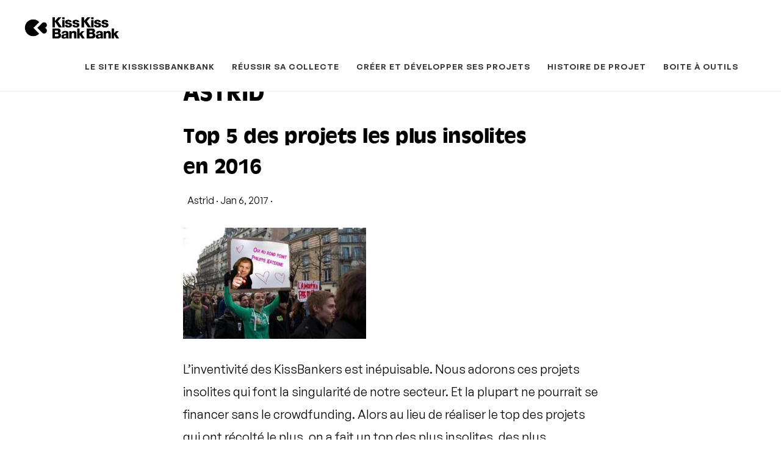

--- FILE ---
content_type: text/html; charset=UTF-8
request_url: https://blog.kisskissbankbank.com/author/astrid/page/16/
body_size: 12256
content:
<!DOCTYPE html>
<html lang="fr-FR">
<head >
<meta charset="UTF-8" />
<meta name="viewport" content="width=device-width, initial-scale=1" />
<meta name='robots' content='index, follow, max-image-preview:large, max-snippet:-1, max-video-preview:-1' />

	<!-- This site is optimized with the Yoast SEO plugin v25.6 - https://yoast.com/wordpress/plugins/seo/ -->
	<title>Astrid, auteur sur Blog KissKissBankBank - Page 16 sur 16</title>
	<link rel="canonical" href="https://blog.kisskissbankbank.com/author/astrid/page/16/" />
	<link rel="prev" href="https://blog.kisskissbankbank.com/author/astrid/page/15/" />
	<meta property="og:locale" content="fr_FR" />
	<meta property="og:type" content="profile" />
	<meta property="og:title" content="Astrid, auteur sur Blog KissKissBankBank - Page 16 sur 16" />
	<meta property="og:url" content="https://blog.kisskissbankbank.com/author/astrid/" />
	<meta property="og:site_name" content="Blog KissKissBankBank" />
	<meta property="og:image" content="https://blog.kisskissbankbank.com/wp-content/uploads/2019/10/32680592_1022914494551784_4504410259497943040_n.jpg" />
	<meta property="og:image:width" content="555" />
	<meta property="og:image:height" content="510" />
	<meta property="og:image:type" content="image/jpeg" />
	<meta name="twitter:card" content="summary_large_image" />
	<script type="application/ld+json" class="yoast-schema-graph">{"@context":"https://schema.org","@graph":[{"@type":"ProfilePage","@id":"https://blog.kisskissbankbank.com/author/astrid/","url":"https://blog.kisskissbankbank.com/author/astrid/page/16/","name":"Astrid, auteur sur Blog KissKissBankBank - Page 16 sur 16","isPartOf":{"@id":"https://blog.kisskissbankbank.com/#website"},"primaryImageOfPage":{"@id":"https://blog.kisskissbankbank.com/author/astrid/page/16/#primaryimage"},"image":{"@id":"https://blog.kisskissbankbank.com/author/astrid/page/16/#primaryimage"},"thumbnailUrl":"https://blog.kisskissbankbank.com/wp-content/uploads/2017/01/1-XiuWRAUk-YX-9d_plmjvtg-1.jpeg","breadcrumb":{"@id":"https://blog.kisskissbankbank.com/author/astrid/page/16/#breadcrumb"},"inLanguage":"fr-FR","potentialAction":[{"@type":"ReadAction","target":["https://blog.kisskissbankbank.com/author/astrid/page/16/"]}]},{"@type":"ImageObject","inLanguage":"fr-FR","@id":"https://blog.kisskissbankbank.com/author/astrid/page/16/#primaryimage","url":"https://blog.kisskissbankbank.com/wp-content/uploads/2017/01/1-XiuWRAUk-YX-9d_plmjvtg-1.jpeg","contentUrl":"https://blog.kisskissbankbank.com/wp-content/uploads/2017/01/1-XiuWRAUk-YX-9d_plmjvtg-1.jpeg","width":620,"height":376},{"@type":"BreadcrumbList","@id":"https://blog.kisskissbankbank.com/author/astrid/page/16/#breadcrumb","itemListElement":[{"@type":"ListItem","position":1,"name":"Accueil","item":"https://blog.kisskissbankbank.com/"},{"@type":"ListItem","position":2,"name":"Archives pour Astrid"}]},{"@type":"WebSite","@id":"https://blog.kisskissbankbank.com/#website","url":"https://blog.kisskissbankbank.com/","name":"Blog KissKissBankBank","description":"","potentialAction":[{"@type":"SearchAction","target":{"@type":"EntryPoint","urlTemplate":"https://blog.kisskissbankbank.com/?s={search_term_string}"},"query-input":{"@type":"PropertyValueSpecification","valueRequired":true,"valueName":"search_term_string"}}],"inLanguage":"fr-FR"},{"@type":"Person","@id":"https://blog.kisskissbankbank.com/#/schema/person/b7f6a98e4b9005325a2e687e9a1f570c","name":"Astrid","image":{"@type":"ImageObject","inLanguage":"fr-FR","@id":"https://blog.kisskissbankbank.com/#/schema/person/image/","url":"https://blog.kisskissbankbank.com/wp-content/uploads/2019/10/32680592_1022914494551784_4504410259497943040_n-96x96.jpg","contentUrl":"https://blog.kisskissbankbank.com/wp-content/uploads/2019/10/32680592_1022914494551784_4504410259497943040_n-96x96.jpg","caption":"Astrid"},"mainEntityOfPage":{"@id":"https://blog.kisskissbankbank.com/author/astrid/"}}]}</script>
	<!-- / Yoast SEO plugin. -->


<link rel='dns-prefetch' href='//fonts.googleapis.com' />
<link rel='dns-prefetch' href='//code.ionicframework.com' />
<link rel="alternate" type="application/rss+xml" title="Blog KissKissBankBank &raquo; Flux" href="https://blog.kisskissbankbank.com/feed/" />
<link rel="alternate" type="application/rss+xml" title="Blog KissKissBankBank &raquo; Flux des commentaires" href="https://blog.kisskissbankbank.com/comments/feed/" />
<link rel="alternate" type="application/rss+xml" title="Blog KissKissBankBank &raquo; Flux des articles écrits par Astrid" href="https://blog.kisskissbankbank.com/author/astrid/feed/" />
<script type="text/javascript">
/* <![CDATA[ */
window._wpemojiSettings = {"baseUrl":"https:\/\/s.w.org\/images\/core\/emoji\/15.0.3\/72x72\/","ext":".png","svgUrl":"https:\/\/s.w.org\/images\/core\/emoji\/15.0.3\/svg\/","svgExt":".svg","source":{"concatemoji":"https:\/\/blog.kisskissbankbank.com\/wp-includes\/js\/wp-emoji-release.min.js"}};
/*! This file is auto-generated */
!function(i,n){var o,s,e;function c(e){try{var t={supportTests:e,timestamp:(new Date).valueOf()};sessionStorage.setItem(o,JSON.stringify(t))}catch(e){}}function p(e,t,n){e.clearRect(0,0,e.canvas.width,e.canvas.height),e.fillText(t,0,0);var t=new Uint32Array(e.getImageData(0,0,e.canvas.width,e.canvas.height).data),r=(e.clearRect(0,0,e.canvas.width,e.canvas.height),e.fillText(n,0,0),new Uint32Array(e.getImageData(0,0,e.canvas.width,e.canvas.height).data));return t.every(function(e,t){return e===r[t]})}function u(e,t,n){switch(t){case"flag":return n(e,"\ud83c\udff3\ufe0f\u200d\u26a7\ufe0f","\ud83c\udff3\ufe0f\u200b\u26a7\ufe0f")?!1:!n(e,"\ud83c\uddfa\ud83c\uddf3","\ud83c\uddfa\u200b\ud83c\uddf3")&&!n(e,"\ud83c\udff4\udb40\udc67\udb40\udc62\udb40\udc65\udb40\udc6e\udb40\udc67\udb40\udc7f","\ud83c\udff4\u200b\udb40\udc67\u200b\udb40\udc62\u200b\udb40\udc65\u200b\udb40\udc6e\u200b\udb40\udc67\u200b\udb40\udc7f");case"emoji":return!n(e,"\ud83d\udc26\u200d\u2b1b","\ud83d\udc26\u200b\u2b1b")}return!1}function f(e,t,n){var r="undefined"!=typeof WorkerGlobalScope&&self instanceof WorkerGlobalScope?new OffscreenCanvas(300,150):i.createElement("canvas"),a=r.getContext("2d",{willReadFrequently:!0}),o=(a.textBaseline="top",a.font="600 32px Arial",{});return e.forEach(function(e){o[e]=t(a,e,n)}),o}function t(e){var t=i.createElement("script");t.src=e,t.defer=!0,i.head.appendChild(t)}"undefined"!=typeof Promise&&(o="wpEmojiSettingsSupports",s=["flag","emoji"],n.supports={everything:!0,everythingExceptFlag:!0},e=new Promise(function(e){i.addEventListener("DOMContentLoaded",e,{once:!0})}),new Promise(function(t){var n=function(){try{var e=JSON.parse(sessionStorage.getItem(o));if("object"==typeof e&&"number"==typeof e.timestamp&&(new Date).valueOf()<e.timestamp+604800&&"object"==typeof e.supportTests)return e.supportTests}catch(e){}return null}();if(!n){if("undefined"!=typeof Worker&&"undefined"!=typeof OffscreenCanvas&&"undefined"!=typeof URL&&URL.createObjectURL&&"undefined"!=typeof Blob)try{var e="postMessage("+f.toString()+"("+[JSON.stringify(s),u.toString(),p.toString()].join(",")+"));",r=new Blob([e],{type:"text/javascript"}),a=new Worker(URL.createObjectURL(r),{name:"wpTestEmojiSupports"});return void(a.onmessage=function(e){c(n=e.data),a.terminate(),t(n)})}catch(e){}c(n=f(s,u,p))}t(n)}).then(function(e){for(var t in e)n.supports[t]=e[t],n.supports.everything=n.supports.everything&&n.supports[t],"flag"!==t&&(n.supports.everythingExceptFlag=n.supports.everythingExceptFlag&&n.supports[t]);n.supports.everythingExceptFlag=n.supports.everythingExceptFlag&&!n.supports.flag,n.DOMReady=!1,n.readyCallback=function(){n.DOMReady=!0}}).then(function(){return e}).then(function(){var e;n.supports.everything||(n.readyCallback(),(e=n.source||{}).concatemoji?t(e.concatemoji):e.wpemoji&&e.twemoji&&(t(e.twemoji),t(e.wpemoji)))}))}((window,document),window._wpemojiSettings);
/* ]]> */
</script>
<link rel='stylesheet' id='jquery.prettyphoto-css' href='https://blog.kisskissbankbank.com/wp-content/plugins/wp-video-lightbox/css/prettyPhoto.css' type='text/css' media='all' />
<link rel='stylesheet' id='video-lightbox-css' href='https://blog.kisskissbankbank.com/wp-content/plugins/wp-video-lightbox/wp-video-lightbox.css' type='text/css' media='all' />
<link rel='stylesheet' id='monochrome-pro-css' href='https://blog.kisskissbankbank.com/wp-content/themes/monochrome-pro/style.css' type='text/css' media='all' />
<style id='wp-emoji-styles-inline-css' type='text/css'>

	img.wp-smiley, img.emoji {
		display: inline !important;
		border: none !important;
		box-shadow: none !important;
		height: 1em !important;
		width: 1em !important;
		margin: 0 0.07em !important;
		vertical-align: -0.1em !important;
		background: none !important;
		padding: 0 !important;
	}
</style>
<link rel='stylesheet' id='wp-block-library-css' href='https://blog.kisskissbankbank.com/wp-includes/css/dist/block-library/style.min.css' type='text/css' media='all' />
<link rel='stylesheet' id='wpzoom-social-icons-block-style-css' href='https://blog.kisskissbankbank.com/wp-content/plugins/social-icons-widget-by-wpzoom/block/dist/style-wpzoom-social-icons.css' type='text/css' media='all' />
<link rel='stylesheet' id='mpp_gutenberg-css' href='https://blog.kisskissbankbank.com/wp-content/plugins/metronet-profile-picture/dist/blocks.style.build.css' type='text/css' media='all' />
<style id='classic-theme-styles-inline-css' type='text/css'>
/*! This file is auto-generated */
.wp-block-button__link{color:#fff;background-color:#32373c;border-radius:9999px;box-shadow:none;text-decoration:none;padding:calc(.667em + 2px) calc(1.333em + 2px);font-size:1.125em}.wp-block-file__button{background:#32373c;color:#fff;text-decoration:none}
</style>
<style id='global-styles-inline-css' type='text/css'>
:root{--wp--preset--aspect-ratio--square: 1;--wp--preset--aspect-ratio--4-3: 4/3;--wp--preset--aspect-ratio--3-4: 3/4;--wp--preset--aspect-ratio--3-2: 3/2;--wp--preset--aspect-ratio--2-3: 2/3;--wp--preset--aspect-ratio--16-9: 16/9;--wp--preset--aspect-ratio--9-16: 9/16;--wp--preset--color--black: #000000;--wp--preset--color--cyan-bluish-gray: #abb8c3;--wp--preset--color--white: #ffffff;--wp--preset--color--pale-pink: #f78da7;--wp--preset--color--vivid-red: #cf2e2e;--wp--preset--color--luminous-vivid-orange: #ff6900;--wp--preset--color--luminous-vivid-amber: #fcb900;--wp--preset--color--light-green-cyan: #7bdcb5;--wp--preset--color--vivid-green-cyan: #00d084;--wp--preset--color--pale-cyan-blue: #8ed1fc;--wp--preset--color--vivid-cyan-blue: #0693e3;--wp--preset--color--vivid-purple: #9b51e0;--wp--preset--gradient--vivid-cyan-blue-to-vivid-purple: linear-gradient(135deg,rgba(6,147,227,1) 0%,rgb(155,81,224) 100%);--wp--preset--gradient--light-green-cyan-to-vivid-green-cyan: linear-gradient(135deg,rgb(122,220,180) 0%,rgb(0,208,130) 100%);--wp--preset--gradient--luminous-vivid-amber-to-luminous-vivid-orange: linear-gradient(135deg,rgba(252,185,0,1) 0%,rgba(255,105,0,1) 100%);--wp--preset--gradient--luminous-vivid-orange-to-vivid-red: linear-gradient(135deg,rgba(255,105,0,1) 0%,rgb(207,46,46) 100%);--wp--preset--gradient--very-light-gray-to-cyan-bluish-gray: linear-gradient(135deg,rgb(238,238,238) 0%,rgb(169,184,195) 100%);--wp--preset--gradient--cool-to-warm-spectrum: linear-gradient(135deg,rgb(74,234,220) 0%,rgb(151,120,209) 20%,rgb(207,42,186) 40%,rgb(238,44,130) 60%,rgb(251,105,98) 80%,rgb(254,248,76) 100%);--wp--preset--gradient--blush-light-purple: linear-gradient(135deg,rgb(255,206,236) 0%,rgb(152,150,240) 100%);--wp--preset--gradient--blush-bordeaux: linear-gradient(135deg,rgb(254,205,165) 0%,rgb(254,45,45) 50%,rgb(107,0,62) 100%);--wp--preset--gradient--luminous-dusk: linear-gradient(135deg,rgb(255,203,112) 0%,rgb(199,81,192) 50%,rgb(65,88,208) 100%);--wp--preset--gradient--pale-ocean: linear-gradient(135deg,rgb(255,245,203) 0%,rgb(182,227,212) 50%,rgb(51,167,181) 100%);--wp--preset--gradient--electric-grass: linear-gradient(135deg,rgb(202,248,128) 0%,rgb(113,206,126) 100%);--wp--preset--gradient--midnight: linear-gradient(135deg,rgb(2,3,129) 0%,rgb(40,116,252) 100%);--wp--preset--font-size--small: 13px;--wp--preset--font-size--medium: 20px;--wp--preset--font-size--large: 36px;--wp--preset--font-size--x-large: 42px;--wp--preset--spacing--20: 0.44rem;--wp--preset--spacing--30: 0.67rem;--wp--preset--spacing--40: 1rem;--wp--preset--spacing--50: 1.5rem;--wp--preset--spacing--60: 2.25rem;--wp--preset--spacing--70: 3.38rem;--wp--preset--spacing--80: 5.06rem;--wp--preset--shadow--natural: 6px 6px 9px rgba(0, 0, 0, 0.2);--wp--preset--shadow--deep: 12px 12px 50px rgba(0, 0, 0, 0.4);--wp--preset--shadow--sharp: 6px 6px 0px rgba(0, 0, 0, 0.2);--wp--preset--shadow--outlined: 6px 6px 0px -3px rgba(255, 255, 255, 1), 6px 6px rgba(0, 0, 0, 1);--wp--preset--shadow--crisp: 6px 6px 0px rgba(0, 0, 0, 1);}:where(.is-layout-flex){gap: 0.5em;}:where(.is-layout-grid){gap: 0.5em;}body .is-layout-flex{display: flex;}.is-layout-flex{flex-wrap: wrap;align-items: center;}.is-layout-flex > :is(*, div){margin: 0;}body .is-layout-grid{display: grid;}.is-layout-grid > :is(*, div){margin: 0;}:where(.wp-block-columns.is-layout-flex){gap: 2em;}:where(.wp-block-columns.is-layout-grid){gap: 2em;}:where(.wp-block-post-template.is-layout-flex){gap: 1.25em;}:where(.wp-block-post-template.is-layout-grid){gap: 1.25em;}.has-black-color{color: var(--wp--preset--color--black) !important;}.has-cyan-bluish-gray-color{color: var(--wp--preset--color--cyan-bluish-gray) !important;}.has-white-color{color: var(--wp--preset--color--white) !important;}.has-pale-pink-color{color: var(--wp--preset--color--pale-pink) !important;}.has-vivid-red-color{color: var(--wp--preset--color--vivid-red) !important;}.has-luminous-vivid-orange-color{color: var(--wp--preset--color--luminous-vivid-orange) !important;}.has-luminous-vivid-amber-color{color: var(--wp--preset--color--luminous-vivid-amber) !important;}.has-light-green-cyan-color{color: var(--wp--preset--color--light-green-cyan) !important;}.has-vivid-green-cyan-color{color: var(--wp--preset--color--vivid-green-cyan) !important;}.has-pale-cyan-blue-color{color: var(--wp--preset--color--pale-cyan-blue) !important;}.has-vivid-cyan-blue-color{color: var(--wp--preset--color--vivid-cyan-blue) !important;}.has-vivid-purple-color{color: var(--wp--preset--color--vivid-purple) !important;}.has-black-background-color{background-color: var(--wp--preset--color--black) !important;}.has-cyan-bluish-gray-background-color{background-color: var(--wp--preset--color--cyan-bluish-gray) !important;}.has-white-background-color{background-color: var(--wp--preset--color--white) !important;}.has-pale-pink-background-color{background-color: var(--wp--preset--color--pale-pink) !important;}.has-vivid-red-background-color{background-color: var(--wp--preset--color--vivid-red) !important;}.has-luminous-vivid-orange-background-color{background-color: var(--wp--preset--color--luminous-vivid-orange) !important;}.has-luminous-vivid-amber-background-color{background-color: var(--wp--preset--color--luminous-vivid-amber) !important;}.has-light-green-cyan-background-color{background-color: var(--wp--preset--color--light-green-cyan) !important;}.has-vivid-green-cyan-background-color{background-color: var(--wp--preset--color--vivid-green-cyan) !important;}.has-pale-cyan-blue-background-color{background-color: var(--wp--preset--color--pale-cyan-blue) !important;}.has-vivid-cyan-blue-background-color{background-color: var(--wp--preset--color--vivid-cyan-blue) !important;}.has-vivid-purple-background-color{background-color: var(--wp--preset--color--vivid-purple) !important;}.has-black-border-color{border-color: var(--wp--preset--color--black) !important;}.has-cyan-bluish-gray-border-color{border-color: var(--wp--preset--color--cyan-bluish-gray) !important;}.has-white-border-color{border-color: var(--wp--preset--color--white) !important;}.has-pale-pink-border-color{border-color: var(--wp--preset--color--pale-pink) !important;}.has-vivid-red-border-color{border-color: var(--wp--preset--color--vivid-red) !important;}.has-luminous-vivid-orange-border-color{border-color: var(--wp--preset--color--luminous-vivid-orange) !important;}.has-luminous-vivid-amber-border-color{border-color: var(--wp--preset--color--luminous-vivid-amber) !important;}.has-light-green-cyan-border-color{border-color: var(--wp--preset--color--light-green-cyan) !important;}.has-vivid-green-cyan-border-color{border-color: var(--wp--preset--color--vivid-green-cyan) !important;}.has-pale-cyan-blue-border-color{border-color: var(--wp--preset--color--pale-cyan-blue) !important;}.has-vivid-cyan-blue-border-color{border-color: var(--wp--preset--color--vivid-cyan-blue) !important;}.has-vivid-purple-border-color{border-color: var(--wp--preset--color--vivid-purple) !important;}.has-vivid-cyan-blue-to-vivid-purple-gradient-background{background: var(--wp--preset--gradient--vivid-cyan-blue-to-vivid-purple) !important;}.has-light-green-cyan-to-vivid-green-cyan-gradient-background{background: var(--wp--preset--gradient--light-green-cyan-to-vivid-green-cyan) !important;}.has-luminous-vivid-amber-to-luminous-vivid-orange-gradient-background{background: var(--wp--preset--gradient--luminous-vivid-amber-to-luminous-vivid-orange) !important;}.has-luminous-vivid-orange-to-vivid-red-gradient-background{background: var(--wp--preset--gradient--luminous-vivid-orange-to-vivid-red) !important;}.has-very-light-gray-to-cyan-bluish-gray-gradient-background{background: var(--wp--preset--gradient--very-light-gray-to-cyan-bluish-gray) !important;}.has-cool-to-warm-spectrum-gradient-background{background: var(--wp--preset--gradient--cool-to-warm-spectrum) !important;}.has-blush-light-purple-gradient-background{background: var(--wp--preset--gradient--blush-light-purple) !important;}.has-blush-bordeaux-gradient-background{background: var(--wp--preset--gradient--blush-bordeaux) !important;}.has-luminous-dusk-gradient-background{background: var(--wp--preset--gradient--luminous-dusk) !important;}.has-pale-ocean-gradient-background{background: var(--wp--preset--gradient--pale-ocean) !important;}.has-electric-grass-gradient-background{background: var(--wp--preset--gradient--electric-grass) !important;}.has-midnight-gradient-background{background: var(--wp--preset--gradient--midnight) !important;}.has-small-font-size{font-size: var(--wp--preset--font-size--small) !important;}.has-medium-font-size{font-size: var(--wp--preset--font-size--medium) !important;}.has-large-font-size{font-size: var(--wp--preset--font-size--large) !important;}.has-x-large-font-size{font-size: var(--wp--preset--font-size--x-large) !important;}
:where(.wp-block-post-template.is-layout-flex){gap: 1.25em;}:where(.wp-block-post-template.is-layout-grid){gap: 1.25em;}
:where(.wp-block-columns.is-layout-flex){gap: 2em;}:where(.wp-block-columns.is-layout-grid){gap: 2em;}
:root :where(.wp-block-pullquote){font-size: 1.5em;line-height: 1.6;}
</style>
<link rel='stylesheet' id='contact-form-7-css' href='https://blog.kisskissbankbank.com/wp-content/plugins/contact-form-7/includes/css/styles.css' type='text/css' media='all' />
<link rel='stylesheet' id='googlefonts-css' href='https://fonts.googleapis.com/css?family=Source+Sans+Pro:400&subset=latin' type='text/css' media='all' />
<link rel='stylesheet' id='monochrome-fonts-css' href='//fonts.googleapis.com/css?family=Muli%3A200%2C300%2C300i%2C400%2C400i%2C600%2C600i%7COpen+Sans+Condensed%3A300' type='text/css' media='all' />
<link rel='stylesheet' id='monochrome-ionicons-css' href='//code.ionicframework.com/ionicons/2.0.1/css/ionicons.min.css' type='text/css' media='all' />
<link rel="preload" class="mv-grow-style" href="https://blog.kisskissbankbank.com/wp-content/plugins/social-pug/assets/dist/style-frontend-pro.css" as="style"><noscript><link rel='stylesheet' id='dpsp-frontend-style-pro-css' href='https://blog.kisskissbankbank.com/wp-content/plugins/social-pug/assets/dist/style-frontend-pro.css' type='text/css' media='all' />
</noscript><style id='dpsp-frontend-style-pro-inline-css' type='text/css'>

				@media screen and ( max-width : 720px ) {
					.dpsp-content-wrapper.dpsp-hide-on-mobile,
					.dpsp-share-text.dpsp-hide-on-mobile {
						display: none;
					}
					.dpsp-has-spacing .dpsp-networks-btns-wrapper li {
						margin:0 2% 10px 0;
					}
					.dpsp-network-btn.dpsp-has-label:not(.dpsp-has-count) {
						max-height: 40px;
						padding: 0;
						justify-content: center;
					}
					.dpsp-content-wrapper.dpsp-size-small .dpsp-network-btn.dpsp-has-label:not(.dpsp-has-count){
						max-height: 32px;
					}
					.dpsp-content-wrapper.dpsp-size-large .dpsp-network-btn.dpsp-has-label:not(.dpsp-has-count){
						max-height: 46px;
					}
				}
			
			@media screen and ( max-width : 720px ) {
				aside#dpsp-floating-sidebar.dpsp-hide-on-mobile.opened {
					display: none;
				}
			}
			
</style>
<link rel='stylesheet' id='recent-posts-widget-with-thumbnails-public-style-css' href='https://blog.kisskissbankbank.com/wp-content/plugins/recent-posts-widget-with-thumbnails/public.css' type='text/css' media='all' />
<link rel='stylesheet' id='wpzoom-social-icons-socicon-css' href='https://blog.kisskissbankbank.com/wp-content/plugins/social-icons-widget-by-wpzoom/assets/css/wpzoom-socicon.css' type='text/css' media='all' />
<link rel='stylesheet' id='wpzoom-social-icons-genericons-css' href='https://blog.kisskissbankbank.com/wp-content/plugins/social-icons-widget-by-wpzoom/assets/css/genericons.css' type='text/css' media='all' />
<link rel='stylesheet' id='wpzoom-social-icons-academicons-css' href='https://blog.kisskissbankbank.com/wp-content/plugins/social-icons-widget-by-wpzoom/assets/css/academicons.min.css' type='text/css' media='all' />
<link rel='stylesheet' id='wpzoom-social-icons-font-awesome-3-css' href='https://blog.kisskissbankbank.com/wp-content/plugins/social-icons-widget-by-wpzoom/assets/css/font-awesome-3.min.css' type='text/css' media='all' />
<link rel='stylesheet' id='dashicons-css' href='https://blog.kisskissbankbank.com/wp-includes/css/dashicons.min.css' type='text/css' media='all' />
<link rel='stylesheet' id='wpzoom-social-icons-styles-css' href='https://blog.kisskissbankbank.com/wp-content/plugins/social-icons-widget-by-wpzoom/assets/css/wpzoom-social-icons-styles.css' type='text/css' media='all' />
<link rel='preload' as='font'  id='wpzoom-social-icons-font-academicons-woff2-css' href='https://blog.kisskissbankbank.com/wp-content/plugins/social-icons-widget-by-wpzoom/assets/font/academicons.woff2?v=1.9.2'  type='font/woff2' crossorigin />
<link rel='preload' as='font'  id='wpzoom-social-icons-font-fontawesome-3-woff2-css' href='https://blog.kisskissbankbank.com/wp-content/plugins/social-icons-widget-by-wpzoom/assets/font/fontawesome-webfont.woff2?v=4.7.0'  type='font/woff2' crossorigin />
<link rel='preload' as='font'  id='wpzoom-social-icons-font-genericons-woff-css' href='https://blog.kisskissbankbank.com/wp-content/plugins/social-icons-widget-by-wpzoom/assets/font/Genericons.woff'  type='font/woff' crossorigin />
<link rel='preload' as='font'  id='wpzoom-social-icons-font-socicon-woff2-css' href='https://blog.kisskissbankbank.com/wp-content/plugins/social-icons-widget-by-wpzoom/assets/font/socicon.woff2?v=4.5.4'  type='font/woff2' crossorigin />
<script type="text/javascript" src="https://blog.kisskissbankbank.com/wp-includes/js/jquery/jquery.min.js" id="jquery-core-js"></script>
<script type="text/javascript" src="https://blog.kisskissbankbank.com/wp-includes/js/jquery/jquery-migrate.min.js" id="jquery-migrate-js"></script>
<script type="text/javascript" src="https://blog.kisskissbankbank.com/wp-content/plugins/wp-video-lightbox/js/jquery.prettyPhoto.js" id="jquery.prettyphoto-js"></script>
<script type="text/javascript" id="video-lightbox-js-extra">
/* <![CDATA[ */
var vlpp_vars = {"prettyPhoto_rel":"wp-video-lightbox","animation_speed":"fast","slideshow":"5000","autoplay_slideshow":"false","opacity":"0.80","show_title":"true","allow_resize":"true","allow_expand":"true","default_width":"640","default_height":"480","counter_separator_label":"\/","theme":"pp_default","horizontal_padding":"20","hideflash":"false","wmode":"opaque","autoplay":"false","modal":"false","deeplinking":"false","overlay_gallery":"true","overlay_gallery_max":"30","keyboard_shortcuts":"true","ie6_fallback":"true"};
/* ]]> */
</script>
<script type="text/javascript" src="https://blog.kisskissbankbank.com/wp-content/plugins/wp-video-lightbox/js/video-lightbox.js" id="video-lightbox-js"></script>
<link rel="https://api.w.org/" href="https://blog.kisskissbankbank.com/wp-json/" /><link rel="alternate" title="JSON" type="application/json" href="https://blog.kisskissbankbank.com/wp-json/wp/v2/users/28" /><link rel="EditURI" type="application/rsd+xml" title="RSD" href="https://blog.kisskissbankbank.com/xmlrpc.php?rsd" />
<noscript><style>.vce-row-container .vcv-lozad {display: none}</style></noscript><meta name="generator" content="Powered by Visual Composer Website Builder - fast and easy-to-use drag and drop visual editor for WordPress."/><style type='text/css' media='screen'>
	body{ font-family:"Source Sans Pro", arial, sans-serif;}
</style>
<!-- fonts delivered by Wordpress Google Fonts, a plugin by Adrian3.com --><script>
            WP_VIDEO_LIGHTBOX_VERSION="1.9.12";
            WP_VID_LIGHTBOX_URL="https://blog.kisskissbankbank.com/wp-content/plugins/wp-video-lightbox";
                        function wpvl_paramReplace(name, string, value) {
                // Find the param with regex
                // Grab the first character in the returned string (should be ? or &)
                // Replace our href string with our new value, passing on the name and delimeter

                var re = new RegExp("[\?&]" + name + "=([^&#]*)");
                var matches = re.exec(string);
                var newString;

                if (matches === null) {
                    // if there are no params, append the parameter
                    newString = string + '?' + name + '=' + value;
                } else {
                    var delimeter = matches[0].charAt(0);
                    newString = string.replace(re, delimeter + name + "=" + value);
                }
                return newString;
            }
            </script>
<style type="text/css">.site-title a { background: url(https://blog.kisskissbankbank.com/wp-content/uploads/2020/01/cropped-Logo-KKBB_noir.png) no-repeat !important; }</style>
<meta name="hubbub-info" description="Hubbub 1.36.3"><link rel="icon" href="https://blog.kisskissbankbank.com/wp-content/uploads/2017/09/cropped-logo_kisskiss-32x32.png" sizes="32x32" />
<link rel="icon" href="https://blog.kisskissbankbank.com/wp-content/uploads/2017/09/cropped-logo_kisskiss-192x192.png" sizes="192x192" />
<link rel="apple-touch-icon" href="https://blog.kisskissbankbank.com/wp-content/uploads/2017/09/cropped-logo_kisskiss-180x180.png" />
<meta name="msapplication-TileImage" content="https://blog.kisskissbankbank.com/wp-content/uploads/2017/09/cropped-logo_kisskiss-270x270.png" />
		<style type="text/css" id="wp-custom-css">
			.pricing-page h1 {
    color: #19b4fa;
	  font-weight: 600;
}

.breadcrumb {
	display:none
}

.cdcp h1 {
    display: none;
}

#totalpoll-id-0f30b5678e2b8ceea6b1c6c0ee6ffbbe.totalpoll-poll-container img {
    max-width: 100%;
		margin-bottom: 20px;
}

.date p {
    margin-bottom: 0px;
}

p.description-projet {
    font-weight: 500;
}

input[type="submit"], .button, .more-link {
    background-color: #0d9ddb;
    border: 0;
    border-radius: 0px;
    color: #fff;
    cursor: pointer;
    font-family: "Source Sans Pro", Helvetica, Arial, sans-serif;
    font-size: 12px;
    font-size: 1.2rem;
    font-weight: 600;
    letter-spacing: 1px;
    line-height: 1;
    padding: 17px 30px;
    text-decoration: none;
    text-transform: uppercase;
    white-space: normal;
    width: auto;
    margin-top: 10px;
}

.operation-ibis img.image.wp-image-3590.attachment-full.size-full {
    margin-top: 20px;
}

.operation-ibis h3.widget-title {
    display: none;
}

.territoire h1 {
    color: #15AB52;
    font-weight: 600;
}

#totalpoll-id-ab166ea54ad107c731b8ee427c867928.totalpoll-poll-container .totalpoll-view-vote .totalpoll-choices .totalpoll-choice-container {
    cursor: pointer;
    height: 600px;
}

.entry-title {
    font-size: 42px;
    font-size: 4.2rem;
    font-weight: 700;
    letter-spacing: -0.5px;
    margin-bottom: 20px;
}

p.entry-meta {
    font-size: 16px;
    font-size: 1.6rem;
    margin-bottom: 30px;
}

p {
    margin: 0 0 15px;
    padding: 0;
}

.admin-bar .site-header {
    top: 25px;
}

.lbp h3 {
    display: none;
}

.lbp .entry-title{
	text-align:center
}

.front-page-2 .flexible-widgets.widget-full .widget, .front-page-2 .flexible-widgets.widget-area .widget:nth-of-type(1), .front-page-3 .flexible-widgets.widget-full .widget, .front-page-3 .flexible-widgets.widget-area .widget:nth-of-type(1), .front-page-4 .flexible-widgets.widget-full .widget, .front-page-4 .flexible-widgets.widget-area .widget:nth-of-type(1) {
    margin-bottom: -60px;
}

.front-page-2 .flexible-widgets .widget:nth-of-type(1) .widget-title, .front-page-3 .flexible-widgets .widget:nth-of-type(1) .widget-title, .front-page-4 .flexible-widgets .widget:nth-of-type(1) .widget-title {
    font-family: 'Helvetica Neue', sans-serif;
    font-size: 48px;
    font-size: 4.8rem;
    font-weight: 900;
    letter-spacing: -1px;
    line-height: 1;
    margin-bottom: 20px;
    text-transform: none;
}

.lbp-assurance #totalpoll-id-310826282496d88701bdd739a7ee39cf.totalpoll-poll-container .totalpoll-choices .totalpoll-choice .totalpoll-choice-content {
    padding: 1em;
}

.center {
    margin-left: 1px;
}

.lbp-assurance .widget-title {
    display: none;
}

.lbp {
	text-align:center
}

.lbp #panel-4014-0-0-2> .panel-widget-style {
    padding: 0px 0px 0px 1px;
    text-align: center;
}

.mailjet_widget_front_container h3 {
    text-align: center;
    font-weight: 800;
}

input#mailjet_widget_email {
    border-radius: 0px;
    border: 1px solid #d8d8d8;
}

.mailjet_widget_front_container {
    border: 5px dashed #eee;
    padding: 25px;
}

.header-image .title-area {
    height: 50px;
    margin-left: auto;
    margin-right: auto;
    margin-top: 5px;
    padding: 0;
    width: 133px;
    display: -webkit-inline-box;
}

@media only screen and (max-width: 640px) {
#tarteaucitronRoot span#tarteaucitronDisclaimerAlert {
    margin: 15px 0;
    display: block;
    text-align: center;
    font-size: 12px;
}
}
		</style>
		</head>
<body data-rsssl=1 class="archive paged author author-astrid author-28 paged-16 author-paged-16 vcwb custom-header header-image header-full-width full-width-content genesis-breadcrumbs-hidden"><div class="site-container"><ul class="genesis-skip-link"><li><a href="#genesis-nav-primary" class="screen-reader-shortcut"> Passer à la navigation principale</a></li><li><a href="#genesis-content" class="screen-reader-shortcut"> Passer au contenu principal</a></li></ul><header class="site-header"><div class="wrap"><div class="title-area"><p class="site-title"><a href="https://blog.kisskissbankbank.com/">Blog KissKissBankBank</a></p></div><nav class="nav-primary" aria-label="Principal" id="genesis-nav-primary"><div class="wrap"><ul id="menu-sous-menu" class="menu genesis-nav-menu menu-primary js-superfish"><li id="menu-item-4064" class="menu-item menu-item-type-custom menu-item-object-custom menu-item-4064"><a href="https://www.kisskissbankbank.com"><span >Le site KissKissBankBank</span></a></li>
<li id="menu-item-502" class="menu-item menu-item-type-taxonomy menu-item-object-category menu-item-has-children menu-item-502"><a href="https://blog.kisskissbankbank.com/reussir-collecte/"><span >Réussir sa collecte</span></a>
<ul class="sub-menu">
	<li id="menu-item-6557" class="menu-item menu-item-type-taxonomy menu-item-object-category menu-item-6557"><a href="https://blog.kisskissbankbank.com/reussir-collecte/astuce-preparation-crowdfunding/"><span >Préparer sa collecte</span></a></li>
	<li id="menu-item-3139" class="menu-item menu-item-type-taxonomy menu-item-object-category menu-item-3139"><a href="https://blog.kisskissbankbank.com/reussir-collecte/astuce-communication-crowdfunding/"><span >Communiquer</span></a></li>
	<li id="menu-item-3272" class="menu-item menu-item-type-taxonomy menu-item-object-category menu-item-3272"><a href="https://blog.kisskissbankbank.com/reussir-collecte/post-collecte-crowdfunding/"><span >L&rsquo;après campagne</span></a></li>
</ul>
</li>
<li id="menu-item-1441" class="menu-item menu-item-type-taxonomy menu-item-object-category menu-item-1441"><a href="https://blog.kisskissbankbank.com/actualites/"><span >Créer et développer ses projets</span></a></li>
<li id="menu-item-501" class="menu-item menu-item-type-taxonomy menu-item-object-category menu-item-501"><a href="https://blog.kisskissbankbank.com/histoire-projets/"><span >Histoire de projet</span></a></li>
<li id="menu-item-5299" class="menu-item menu-item-type-custom menu-item-object-custom menu-item-5299"><a href="https://projets.kisskissbankbank.com"><span >Boite à outils</span></a></li>
<li class="menu-item"><a href="#header-search-wrap" aria-controls="header-search-wrap" aria-expanded="false" role="button" class="toggle-header-search"><span class="screen-reader-text">Show Search</span><span class="ionicons ion-ios-search"></span></a></li></ul></div></nav><div id="header-search-wrap" class="header-search-wrap"><form class="search-form" method="get" action="https://blog.kisskissbankbank.com/" role="search"><label class="search-form-label screen-reader-text" for="searchform-1">Rechercher dans ce site Web</label><input class="search-form-input" type="search" name="s" id="searchform-1" placeholder="Rechercher dans ce site Web"><input class="search-form-submit" type="submit" value="Rechercher"><meta content="https://blog.kisskissbankbank.com/?s={s}"></form> <a href="#" role="button" aria-expanded="false" aria-controls="header-search-wrap" class="toggle-header-search close"><span class="screen-reader-text">Hide Search</span><span class="ionicons ion-ios-close-empty"></span></a></div></div></header><div class="site-inner"><div class="content-sidebar-wrap"><main class="content" id="genesis-content"><div class="archive-description author-archive-description author-description"><h1 class="archive-title">Astrid</h1></div><article class="post-1480 post type-post status-publish format-standard has-post-thumbnail category-histoire-projets tag-crowdfunding tag-financement-participatif tag-insolite entry" aria-label="Top 5 des projets les plus insolites en 2016"><header class="entry-header"><h2 class="entry-title"><a class="entry-title-link" rel="bookmark" href="https://blog.kisskissbankbank.com/histoire-projets/projets-insolites/">Top 5 des projets les plus insolites en 2016</a></h2>
<p class="entry-meta"><span class="entry-author"><a href="https://blog.kisskissbankbank.com/author/astrid/" class="entry-author-link" rel="author"><span class="entry-author-name">Astrid</span></a></span> &middot; <time class="entry-time">Jan 6, 2017</time> &middot; </p></header><div class="entry-content"><a class="entry-image-link" href="https://blog.kisskissbankbank.com/histoire-projets/projets-insolites/" aria-hidden="true" tabindex="-1"><img width="300" height="182" src="https://blog.kisskissbankbank.com/wp-content/uploads/2017/01/1-XiuWRAUk-YX-9d_plmjvtg-1-300x182.jpeg" class="alignleft post-image entry-image" alt="" decoding="async" srcset="https://blog.kisskissbankbank.com/wp-content/uploads/2017/01/1-XiuWRAUk-YX-9d_plmjvtg-1-300x182.jpeg 300w, https://blog.kisskissbankbank.com/wp-content/uploads/2017/01/1-XiuWRAUk-YX-9d_plmjvtg-1-577x350.jpeg 577w, https://blog.kisskissbankbank.com/wp-content/uploads/2017/01/1-XiuWRAUk-YX-9d_plmjvtg-1-600x364.jpeg 600w, https://blog.kisskissbankbank.com/wp-content/uploads/2017/01/1-XiuWRAUk-YX-9d_plmjvtg-1.jpeg 620w" sizes="(max-width: 300px) 100vw, 300px" /></a><p>L’inventivité des KissBankers est inépuisable. Nous adorons ces projets insolites qui font la singularité de notre secteur. Et la plupart ne pourrait se financer sans le crowdfunding. Alors au lieu de réaliser le top des projets qui ont récolté le plus, on a fait un top des plus insolites, des plus originaux, et surtout, uniques en [&hellip;]</p>
</div></article><article class="post-1482 post type-post status-publish format-standard has-post-thumbnail category-histoire-projets tag-brigitte-lahaie entry" aria-label="Brigitte Lahaie : un livre pour retracer une carrière culte"><header class="entry-header"><h2 class="entry-title"><a class="entry-title-link" rel="bookmark" href="https://blog.kisskissbankbank.com/histoire-projets/brigitte-lahaie-livre-retracer-carriere-culte/">Brigitte Lahaie : un livre pour retracer une carrière culte</a></h2>
<p class="entry-meta"><span class="entry-author"><a href="https://blog.kisskissbankbank.com/author/astrid/" class="entry-author-link" rel="author"><span class="entry-author-name">Astrid</span></a></span> &middot; <time class="entry-time">Déc 20, 2016</time> &middot; </p></header><div class="entry-content"><a class="entry-image-link" href="https://blog.kisskissbankbank.com/histoire-projets/brigitte-lahaie-livre-retracer-carriere-culte/" aria-hidden="true" tabindex="-1"><img width="300" height="300" src="https://blog.kisskissbankbank.com/wp-content/uploads/2016/12/1-paKSL_McwJEb6DI-LTTDtQ-300x300.jpeg" class="alignleft post-image entry-image" alt="" decoding="async" loading="lazy" srcset="https://blog.kisskissbankbank.com/wp-content/uploads/2016/12/1-paKSL_McwJEb6DI-LTTDtQ-300x300.jpeg 300w, https://blog.kisskissbankbank.com/wp-content/uploads/2016/12/1-paKSL_McwJEb6DI-LTTDtQ-150x150.jpeg 150w, https://blog.kisskissbankbank.com/wp-content/uploads/2016/12/1-paKSL_McwJEb6DI-LTTDtQ-768x768.jpeg 768w, https://blog.kisskissbankbank.com/wp-content/uploads/2016/12/1-paKSL_McwJEb6DI-LTTDtQ-350x350.jpeg 350w, https://blog.kisskissbankbank.com/wp-content/uploads/2016/12/1-paKSL_McwJEb6DI-LTTDtQ-80x80.jpeg 80w, https://blog.kisskissbankbank.com/wp-content/uploads/2016/12/1-paKSL_McwJEb6DI-LTTDtQ-400x400.jpeg 400w, https://blog.kisskissbankbank.com/wp-content/uploads/2016/12/1-paKSL_McwJEb6DI-LTTDtQ.jpeg 960w" sizes="(max-width: 300px) 100vw, 300px" /></a><p>Après deux projets réussis sur KissKissBankBank, un livre retraçant sa filmographie et un vinyle d’exception rassemblant les musiques inédites de ses films X, Brigitte Lahaie est venue à la rencontre de ses KissBankers à la Maison de Crowdfunding. Retour sur une soirée CULTE.</p>
</div></article><article class="post-1491 post type-post status-publish format-standard has-post-thumbnail category-histoire-projets tag-cadeaux tag-crowdfunding tag-noel entry" aria-label="Le crowdfunding s’invite sous le sapin 🎄"><header class="entry-header"><h2 class="entry-title"><a class="entry-title-link" rel="bookmark" href="https://blog.kisskissbankbank.com/histoire-projets/crowdfunding-cadeaux-noel/">Le crowdfunding s’invite sous le sapin 🎄</a></h2>
<p class="entry-meta"><span class="entry-author"><a href="https://blog.kisskissbankbank.com/author/astrid/" class="entry-author-link" rel="author"><span class="entry-author-name">Astrid</span></a></span> &middot; <time class="entry-time">Nov 25, 2016</time> &middot; </p></header><div class="entry-content"><a class="entry-image-link" href="https://blog.kisskissbankbank.com/histoire-projets/crowdfunding-cadeaux-noel/" aria-hidden="true" tabindex="-1"><img width="300" height="174" src="https://blog.kisskissbankbank.com/wp-content/uploads/2017/11/1-DZpr0AsYgs_U0ePkz5p1tA-300x174.png" class="alignleft post-image entry-image" alt="" decoding="async" loading="lazy" srcset="https://blog.kisskissbankbank.com/wp-content/uploads/2017/11/1-DZpr0AsYgs_U0ePkz5p1tA-300x174.png 300w, https://blog.kisskissbankbank.com/wp-content/uploads/2017/11/1-DZpr0AsYgs_U0ePkz5p1tA-768x445.png 768w, https://blog.kisskissbankbank.com/wp-content/uploads/2017/11/1-DZpr0AsYgs_U0ePkz5p1tA-605x350.png 605w, https://blog.kisskissbankbank.com/wp-content/uploads/2017/11/1-DZpr0AsYgs_U0ePkz5p1tA-600x347.png 600w, https://blog.kisskissbankbank.com/wp-content/uploads/2017/11/1-DZpr0AsYgs_U0ePkz5p1tA.png 912w" sizes="(max-width: 300px) 100vw, 300px" /></a><p>Dans un mois c’est noël ! Vous êtes en manque d’inspiration ? Cette année, vous n’irez pas acheter un livre de recettes spécial cupcakes au dernier moment dans le bac “idées cadeaux” de la Fnac. Pourquoi offrir un cadeau banal quand vous pouvez offrir le futur ? Voici 5 idées de cadeaux innovants, validés par le public, grâce [&hellip;]</p>
</div></article><article class="post-18 post type-post status-publish format-standard has-post-thumbnail category-histoire-projets tag-crowdfunding tag-financement-participatif tag-made-in-france entry" aria-label="5 marques qui vont vous faire aimer le made in France"><header class="entry-header"><h2 class="entry-title"><a class="entry-title-link" rel="bookmark" href="https://blog.kisskissbankbank.com/histoire-projets/5-marques-made-in-france/">5 marques qui vont vous faire aimer le made in France</a></h2>
<p class="entry-meta"><span class="entry-author"><a href="https://blog.kisskissbankbank.com/author/astrid/" class="entry-author-link" rel="author"><span class="entry-author-name">Astrid</span></a></span> &middot; <time class="entry-time">Nov 25, 2016</time> &middot; </p></header><div class="entry-content"><a class="entry-image-link" href="https://blog.kisskissbankbank.com/histoire-projets/5-marques-made-in-france/" aria-hidden="true" tabindex="-1"><img width="300" height="203" src="https://blog.kisskissbankbank.com/wp-content/uploads/2016/11/Capture-d’écran-2017-11-06-à-16.42.54-300x203.png" class="alignleft post-image entry-image" alt="" decoding="async" loading="lazy" srcset="https://blog.kisskissbankbank.com/wp-content/uploads/2016/11/Capture-d’écran-2017-11-06-à-16.42.54-300x203.png 300w, https://blog.kisskissbankbank.com/wp-content/uploads/2016/11/Capture-d’écran-2017-11-06-à-16.42.54-768x519.png 768w, https://blog.kisskissbankbank.com/wp-content/uploads/2016/11/Capture-d’écran-2017-11-06-à-16.42.54-518x350.png 518w, https://blog.kisskissbankbank.com/wp-content/uploads/2016/11/Capture-d’écran-2017-11-06-à-16.42.54-592x400.png 592w, https://blog.kisskissbankbank.com/wp-content/uploads/2016/11/Capture-d’écran-2017-11-06-à-16.42.54.png 1060w" sizes="(max-width: 300px) 100vw, 300px" /></a><p>Manger, s&rsquo;habiller, décorer sa maison et même porter des lunettes made in France : 1 Français sur 4 se dit prêt à payer plus cher pour un produit confectionné ou cultivé en France. Vous êtes encore dubitatif·ve ? Ces 5 marques devraient vous faire changer d&rsquo;avis.</p>
</div></article><article class="post-1419 post type-post status-publish format-standard has-post-thumbnail category-actualites tag-crowdfunding tag-financement-participatif entry" aria-label="Pour ses 7 ans, KissKissBankBank &#038; Co publie la première étude de mesure d’impact de son crowdfunding"><header class="entry-header"><h2 class="entry-title"><a class="entry-title-link" rel="bookmark" href="https://blog.kisskissbankbank.com/actualites/kisskissbankbank-impact-crowdfunding/">Pour ses 7 ans, KissKissBankBank &#038; Co publie la première étude de mesure d’impact de son crowdfunding</a></h2>
<p class="entry-meta"><span class="entry-author"><a href="https://blog.kisskissbankbank.com/author/astrid/" class="entry-author-link" rel="author"><span class="entry-author-name">Astrid</span></a></span> &middot; <time class="entry-time">Nov 16, 2016</time> &middot; </p></header><div class="entry-content"><a class="entry-image-link" href="https://blog.kisskissbankbank.com/actualites/kisskissbankbank-impact-crowdfunding/" aria-hidden="true" tabindex="-1"><img width="300" height="200" src="https://blog.kisskissbankbank.com/wp-content/uploads/2017/11/1-fPwKfhiFVrRscPrdYy3HmQ-300x200.jpeg" class="alignleft post-image entry-image" alt="" decoding="async" loading="lazy" srcset="https://blog.kisskissbankbank.com/wp-content/uploads/2017/11/1-fPwKfhiFVrRscPrdYy3HmQ-300x200.jpeg 300w, https://blog.kisskissbankbank.com/wp-content/uploads/2017/11/1-fPwKfhiFVrRscPrdYy3HmQ-768x512.jpeg 768w, https://blog.kisskissbankbank.com/wp-content/uploads/2017/11/1-fPwKfhiFVrRscPrdYy3HmQ-525x350.jpeg 525w, https://blog.kisskissbankbank.com/wp-content/uploads/2017/11/1-fPwKfhiFVrRscPrdYy3HmQ-600x400.jpeg 600w, https://blog.kisskissbankbank.com/wp-content/uploads/2017/11/1-fPwKfhiFVrRscPrdYy3HmQ.jpeg 1600w" sizes="(max-width: 300px) 100vw, 300px" /></a><p>Déjà 7 ans de cinéma, de musique, de reportage, de documentaire, d’artisanat, de design, de mode, de projets associatifs et de développements d’entreprises financés sur KissKissBankBank &amp; Co &#8211; éditeur des sites KissKissBankBank (don contre don &amp; prévente), hellomerci (prêt solidaire entre amis) et LENDOPOLIS (crédit aux entreprises).</p>
</div></article><article class="post-1425 post type-post status-publish format-standard has-post-thumbnail category-actualites category-histoire-projets entry" aria-label="Les Jours : des anciens de Libé lancent un média indépendant"><header class="entry-header"><h2 class="entry-title"><a class="entry-title-link" rel="bookmark" href="https://blog.kisskissbankbank.com/actualites/anciens-liberation-lancent-media/">Les Jours : des anciens de Libé lancent un média indépendant</a></h2>
<p class="entry-meta"><span class="entry-author"><a href="https://blog.kisskissbankbank.com/author/astrid/" class="entry-author-link" rel="author"><span class="entry-author-name">Astrid</span></a></span> &middot; <time class="entry-time">Oct 12, 2015</time> &middot; </p></header><div class="entry-content"><a class="entry-image-link" href="https://blog.kisskissbankbank.com/actualites/anciens-liberation-lancent-media/" aria-hidden="true" tabindex="-1"><img width="300" height="168" src="https://blog.kisskissbankbank.com/wp-content/uploads/2017/11/0-hRxSEXSdzwQETxob-300x168.jpg" class="alignleft post-image entry-image" alt="équipe des jours" decoding="async" loading="lazy" srcset="https://blog.kisskissbankbank.com/wp-content/uploads/2017/11/0-hRxSEXSdzwQETxob-300x168.jpg 300w, https://blog.kisskissbankbank.com/wp-content/uploads/2017/11/0-hRxSEXSdzwQETxob-768x431.jpg 768w, https://blog.kisskissbankbank.com/wp-content/uploads/2017/11/0-hRxSEXSdzwQETxob-624x350.jpg 624w, https://blog.kisskissbankbank.com/wp-content/uploads/2017/11/0-hRxSEXSdzwQETxob-960x540.jpg 960w, https://blog.kisskissbankbank.com/wp-content/uploads/2017/11/0-hRxSEXSdzwQETxob-600x337.jpg 600w, https://blog.kisskissbankbank.com/wp-content/uploads/2017/11/0-hRxSEXSdzwQETxob.jpg 1600w" sizes="(max-width: 300px) 100vw, 300px" /></a><p>“Les Jours”, média indépendant, a lancé une collecte sur KissKiss en juin 2015. Fort de son succès, le média d’actualité caractériel et obsessionnel a récolté 80 000 € pour le lancement de son site. Rencontre avec Sophian Fanen, co-fondateur de « Les Jours ».</p>
</div></article><div class="archive-pagination pagination" role="navigation" aria-label="Pagination"><ul><li class="pagination-previous"><a href="https://blog.kisskissbankbank.com/author/astrid/page/15/" >&#x000AB; <span class="screen-reader-text">Aller à la</span> page précédente</a></li>
<li><a href="https://blog.kisskissbankbank.com/author/astrid/"><span class="screen-reader-text">Page</span> 1</a></li>
<li class="pagination-omission"><span class="screen-reader-text">Pages provisoires omises</span> &#x02026;</li> 
<li><a href="https://blog.kisskissbankbank.com/author/astrid/page/14/"><span class="screen-reader-text">Page</span> 14</a></li>
<li><a href="https://blog.kisskissbankbank.com/author/astrid/page/15/"><span class="screen-reader-text">Page</span> 15</a></li>
<li class="active" ><a href="https://blog.kisskissbankbank.com/author/astrid/page/16/" aria-current="page"><span class="screen-reader-text">Page</span> 16</a></li>
</ul></div>
</main></div></div></div><footer class="site-footer"><div class="wrap"><p></p></div></footer><p style="text-align:center;font-size:90%">©  2024 - Blog officiel de <a href="https://www.kisskissbankbank.com">KissKissBankBank</a>, leader du crowdfunding en France.<br><a href="https://support.kisskissbankbank.com/hc/fr/articles/360001139218-Comment-contacter-KissKissBankBank">Contacter KissKissBankBank</a> <br>Coordonnées de la Société :
<br>Siège social : 10, rue de Penthièvre 75008 Paris</br>
Adresse électronique : <a href="/cdn-cgi/l/email-protection#9efdf1f0eafffdeadef5f7ededf5f7ededfcfff0f5fcfff0f5b0fdf1f3"><span class="__cf_email__" data-cfemail="a2c1cdccd6c3c1d6e2c9cbd1d1c9cbd1d1c0c3ccc9c0c3ccc98cc1cdcf">[email&#160;protected]</span></a>
<br>Numéro d'immatriculation en tant qu'Intermédiaire en Financement Participatif auprès de l'ORIAS : 17003008</br></p><script data-cfasync="false" src="/cdn-cgi/scripts/5c5dd728/cloudflare-static/email-decode.min.js"></script><script type="text/javascript" src="https://blog.kisskissbankbank.com/wp-content/plugins/metronet-profile-picture/js/mpp-frontend.js" id="mpp_gutenberg_tabs-js"></script>
<script type="text/javascript" src="https://blog.kisskissbankbank.com/wp-includes/js/dist/hooks.min.js" id="wp-hooks-js"></script>
<script type="text/javascript" src="https://blog.kisskissbankbank.com/wp-includes/js/dist/i18n.min.js" id="wp-i18n-js"></script>
<script type="text/javascript" id="wp-i18n-js-after">
/* <![CDATA[ */
wp.i18n.setLocaleData( { 'text direction\u0004ltr': [ 'ltr' ] } );
/* ]]> */
</script>
<script type="text/javascript" src="https://blog.kisskissbankbank.com/wp-content/plugins/contact-form-7/includes/swv/js/index.js" id="swv-js"></script>
<script type="text/javascript" id="contact-form-7-js-translations">
/* <![CDATA[ */
( function( domain, translations ) {
	var localeData = translations.locale_data[ domain ] || translations.locale_data.messages;
	localeData[""].domain = domain;
	wp.i18n.setLocaleData( localeData, domain );
} )( "contact-form-7", {"translation-revision-date":"2025-02-06 12:02:14+0000","generator":"GlotPress\/4.0.1","domain":"messages","locale_data":{"messages":{"":{"domain":"messages","plural-forms":"nplurals=2; plural=n > 1;","lang":"fr"},"This contact form is placed in the wrong place.":["Ce formulaire de contact est plac\u00e9 dans un mauvais endroit."],"Error:":["Erreur\u00a0:"]}},"comment":{"reference":"includes\/js\/index.js"}} );
/* ]]> */
</script>
<script type="text/javascript" id="contact-form-7-js-before">
/* <![CDATA[ */
var wpcf7 = {
    "api": {
        "root": "https:\/\/blog.kisskissbankbank.com\/wp-json\/",
        "namespace": "contact-form-7\/v1"
    }
};
/* ]]> */
</script>
<script type="text/javascript" src="https://blog.kisskissbankbank.com/wp-content/plugins/contact-form-7/includes/js/index.js" id="contact-form-7-js"></script>
<script type="text/javascript" src="https://blog.kisskissbankbank.com/wp-includes/js/hoverIntent.min.js" id="hoverIntent-js"></script>
<script type="text/javascript" src="https://blog.kisskissbankbank.com/wp-content/themes/genesis/lib/js/menu/superfish.min.js" id="superfish-js"></script>
<script type="text/javascript" src="https://blog.kisskissbankbank.com/wp-content/themes/genesis/lib/js/menu/superfish.args.min.js" id="superfish-args-js"></script>
<script type="text/javascript" src="https://blog.kisskissbankbank.com/wp-content/themes/genesis/lib/js/skip-links.min.js" id="skip-links-js"></script>
<script type="text/javascript" src="https://blog.kisskissbankbank.com/wp-content/themes/monochrome-pro/js/global.js" id="monochrome-global-script-js"></script>
<script type="text/javascript" id="monochrome-responsive-menu-js-extra">
/* <![CDATA[ */
var genesis_responsive_menu = {"mainMenu":"Menu","menuIconClass":"ionicons-before ion-navicon","subMenu":"Submenu","subMenuIconClass":"ionicons-before ion-chevron-down","menuClasses":{"combine":[],"others":[".nav-primary"]}};
/* ]]> */
</script>
<script type="text/javascript" src="https://blog.kisskissbankbank.com/wp-content/themes/monochrome-pro/js/responsive-menus.min.js" id="monochrome-responsive-menu-js"></script>
<script type="text/javascript" src="https://blog.kisskissbankbank.com/wp-content/plugins/social-icons-widget-by-wpzoom/assets/js/social-icons-widget-frontend.js" id="zoom-social-icons-widget-frontend-js"></script>
</body></html>
